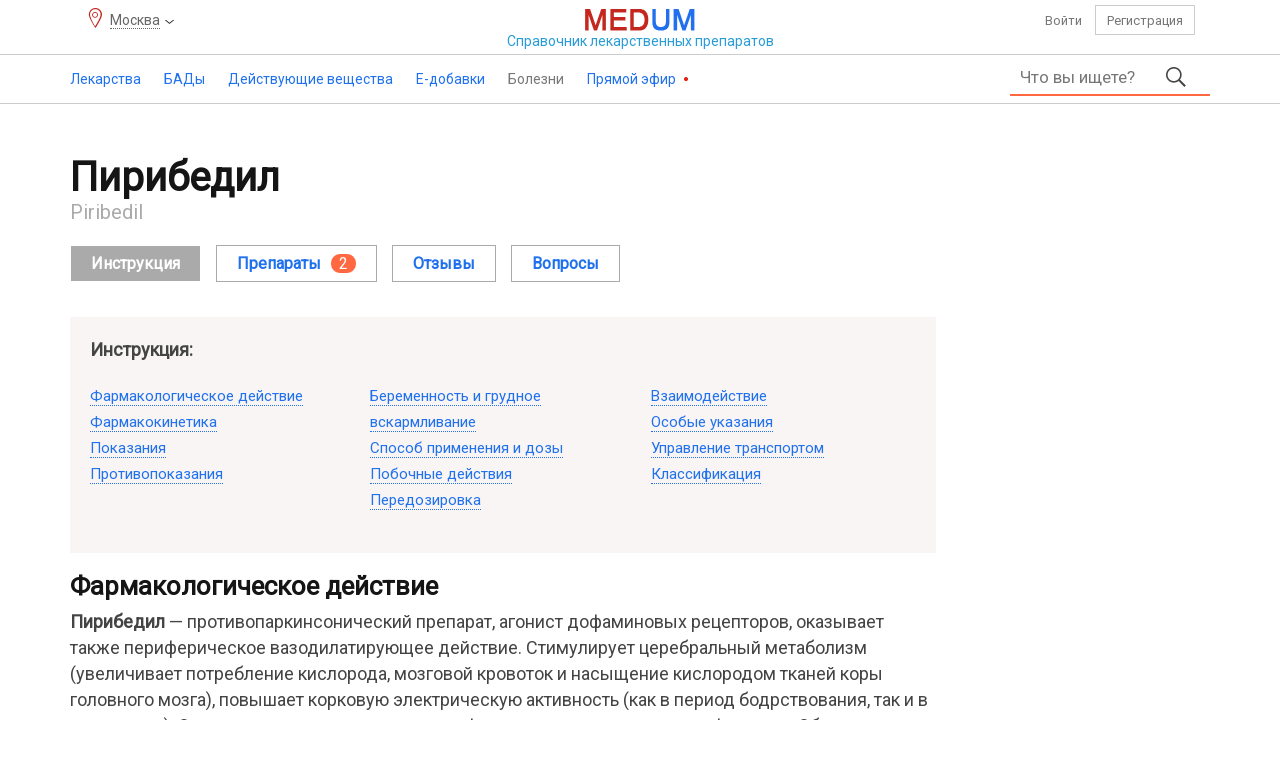

--- FILE ---
content_type: text/html; charset=UTF-8
request_url: https://medum.ru/piribedil
body_size: 10967
content:
    <!DOCTYPE HTML>
    <html lang="ru">
    <head>
        <meta http-equiv="content-type" content="text/html"/>
        <meta name="description" content="Пирибедил (Piribedil) инструкция — применение, состав, показания и противопоказания, механизм действия, свойства, побочные эффекты, передозировка, взаимодействие, особые указания, классификация, меры предосторожности. Описание действующего вещества Пирибедил, отзывы, ответы и вопросы, обсуждение, список препаратов."/>
        <meta charset="utf-8"/>
        <title>Пирибедил — инструкция по применению | Medum.ru</title>
        <link rel="preload" href="/assets/font/health-medicine-guide.woff2" as="font" type="font/woff2" crossorigin>
        <script src="https://ajax.googleapis.com/ajax/libs/jquery/3.2.1/jquery.min.js"></script>
        <script>
            if (typeof jQuery == 'undefined') {
                document.write(unescape('%3Cscript src=\'/assets/jquery.js\'%3E%3C/script%3E'));
            }
        </script>
        <link href="https://fonts.googleapis.com/css?family=Roboto" rel="stylesheet">
        <link href="/assets/bootstrap.css" rel="stylesheet" type="text/css"/>
        <link href="/assets/style.css" rel="stylesheet" type="text/css"/>
        <link rel='stylesheet' href='/assets/styles/geo.css'/>
        <script src="/assets/js/script.min.js"></script>
        <meta name="viewport" content="width=device-width, initial-scale=1"/>
                <link rel="icon" href="https://medum.ru/favicon.ico" type="image/x-icon">
        <link rel="apple-touch-icon" sizes="180x180" href="https://medum.ru/assets/icons/apple-touch-icon.png">
        <link rel="apple-touch-icon" sizes="120x120" href="https://medum.ru/assets/icons/apple-touch-icon-120x120.png">
        <link rel="apple-touch-icon" sizes="152x152" href="https://medum.ru/assets/icons/apple-touch-icon-152x152.png">
        <link rel="icon" type="image/png" sizes="32x32" href="https://medum.ru/assets/icons/favicon-32x32.png">
        <link rel="icon" type="image/png" sizes="16x16" href="https://medum.ru/assets/icons/favicon-16x16.png">
        <link rel="manifest" href="https://medum.ru/assets/icons/manifest.json">
        <meta name="msapplication-config" content="https://medum.ru/assets/icons/browserconfig.xml"/>
        <link rel="mask-icon" href="https://medum.ru/assets/icons/safari-pinned-tab.svg" color="#5bbad5">
        <meta name='csrf-token' content='vbQazDJrLrRcMWR6LDInAqFaN7F5AqV8NDF7NWRdATIoMTVcMDFbAXRhRmEsRqlbNGBcLWNauJ==' />        <link rel="canonical" href="https://medum.ru/piribedil"/>
        <meta name="theme-color" content="#ffffff">
        <meta name="robots" content="index">
        <meta name='wmail-verification' content='1b717181f59d0306647664597e94cc72'/>
                    <script>
                if (!navigator.cookieEnabled) {
                    location.href = location.pathname + (location.search ? (location.search + '&') : '?') + 'nocookie=true';
                }
            </script>
                    <script src="/assets/hyphen.js"></script>
            <script src="/assets/emoji.js"></script>
            <script>
                $(document).ready(
                    function () {
                        $('table').hyphenate();
                    }
                );
            </script>
        <script>
            const userAuth = false;
            $(function () {
                $('#content').addtocopy();
            });        </script>
        <script async src="https://yandex.ru/ads/system/header-bidding.js"></script>
<script>
var adfoxBiddersMap = {
  "sape": "2893569"
};

var adUnits = [
  {
    "code": "adfox_170843327932287114",
    "bids": [
      {
        "bidder": "sape",
        "params": {
          "placementId": "881519"
        }
      }
   ],
        "sizes": [
        [728,90],
        [970,90]
        ]
    },
    {
    "code": "adfox_170904108388336813",
    "bids": [
      {
        "bidder": "sape",
        "params": {
          "placementId": "881523"
        }
      }
    ],
        "sizes": [
        [728,90],
        [970,90],
        [970,250]
        ]
  },
  {
    "code": "adfox_170904181316728081",
    "bids": [
      {
        "bidder": "sape",
        "params": {
          "placementId": "881520"
        }
      }
    ]
  },
  {
    "code": "adfox_170911552854318335",
    "bids": [
      {
        "bidder": "sape",
        "params": {
          "placementId": "883801"
        }
      }
    ],
        "sizes": [
        [728,90],
        ]
  },
  {
    "code": "adfox_170911626386931836",
    "bids": [
      {
        "bidder": "sape",
        "params": {
          "placementId": "883804"
        }
      }
    ],
        "sizes": [
        [728,90],
        ]
  },
  {
    "code": "adfox_170911670411856416",
    "bids": [
      {
        "bidder": "sape",
        "params": {
          "placementId": "883807"
        }
      }
    ],
        "sizes": [
        [728,90],
        ]
  },
  {
    "code": "adfox_170911710057665528",
    "bids": [
      {
        "bidder": "sape",
        "params": {
          "placementId": "883808"
        }
      }
    ],
        "sizes": [
        [728,90],
        ]
  },
  {
    "code": "adfox_17091174681736339",
    "bids": [
      {
        "bidder": "sape",
        "params": {
          "placementId": "883809"
        }
      }
    ],
        "sizes": [
        [728,90],
        ]
  },
  {
    "code": "adfox_170912027093314264",
    "bids": [
      {
        "bidder": "sape",
        "params": {
          "placementId": "883828"
        }
      }
    ],
        "sizes": [
        [728,90],
        ]
  },
{
    "code": "adfox_171155336264114056",
    "bids": [
      {
        "bidder": "sape",
        "params": {
          "placementId": "881518"
        }
      }
    ]
  }
];

var userTimeout = 1000;
var syncPixels = [{
        bidder: 'sape',
        pixels: ['https://acint.net/cmatch/?dp=14&pi=1754579']
    }];
window.YaHeaderBiddingSettings = {
  biddersMap: adfoxBiddersMap,
  adUnits: adUnits,
  timeout: userTimeout,
  syncPixels: syncPixels
};
</script>
<script>window.yaContextCb = window.yaContextCb || []</script>
<script src="https://yandex.ru/ads/system/context.js" async></script>    </head>
    <body>
    <!--BODY-->
    <div id="wrapper">
        <header>
    <div class="top hidden-xs hidden-sm">
        <div class="container">
            <div class="row">
                <div class="col-xs-3 col-sm-4"><p class='geo-location'><span>Москва</span></p></div>
                <div class="col-xs-6 col-sm-4 center">
                    <a class="logotype" href="/">
                        <img src="/assets/i/logo.png"/>
                        <span>Справочник <span class="hidden-xs hidden-sm">лекарственных</span> <span class="small">препаратов</span></span>
                    </a>
                </div>
                <div class="col-xs-3 col-sm-4 personal">
                                            <a rel="nofollow" href="/auth" class="auth">Войти</a>
                        <a rel="nofollow" href="/register" class="register">Регистрация</a>
                                    </div>
            </div>
        </div>
    </div>
    <div id="toppanel">
        <div class="container clear hidden-xs hidden-sm">
                            <ul class="menu">
                                            <li class="medicine" >
                                                            <a href="/lekarstvennye-sredstva">Лекарства                                        <span></span></a>
                                    <ul>
                            <li>
                                            <span>Лекарства</span>
                                                <ul>
                            <li>
                                            <a href="/lekarstvennye-sredstva">Лекарства от А до Я</a>
                                                        </li>
                                <li>
                                            <a href="/registratcionnye-udostovereniia">Регистрационные удостоверения</a>
                                                        </li>
                                <li>
                                            <a href="/proizvoditeli-lekarstv">Производители лекарств и владельцы регистрационных удостоверений</a>
                                                        </li>
                        </ul>
                        </li>
                                <li>
                                            <span>Классификаторы</span>
                                                <ul>
                            <li>
                                            <a href="/farmakoterapevticheskie-gruppy">Фармакотерапевтические группы</a>
                                                        </li>
                        </ul>
                        </li>
                                <li>
                                            <span>Беременность</span>
                                                <ul>
                            <li>
                                            <a href="/primenenie-lekarstv-pri-beremennosti-i-laktacii">Применение лекарств при беременности</a>
                                                        </li>
                                <li>
                                            <a href="/kategorii-dejstviya-na-plod-po-fda">FDA - Категории при беременности</a>
                                                        </li>
                        </ul>
                        </li>
                        </ul>
                                </li>
                                            <li class="supplement" >
                                                            <a href="/bady">БАДы                                        <span></span></a>
                                    <ul>
                            <li>
                                            <span>БАДы</span>
                                                <ul>
                            <li>
                                            <a href="/proizvoditeli-badov">Производители БАДов и владельцы свидетельств о регистрации</a>
                                                        </li>
                                <li>
                                            <a href="/svidetelstva-o-gosudarstvennoj-registracii-bad">Свидетельства о государственной регистрации</a>
                                                        </li>
                                <li>
                                            <a href="/bady">БАДы от А до Я</a>
                                                        </li>
                        </ul>
                        </li>
                                <li>
                                            <span>Классификаторы</span>
                                                <ul>
                            <li>
                                            <a href="/klassifikaciya-bad">Классификация БАД</a>
                                                        </li>
                        </ul>
                        </li>
                                <li>
                                            <span>Беременность</span>
                                                <ul>
                            <li>
                                            <a href="/primenenie-bad-pri-beremennosti-i-laktacii">Применение БАД при беременности и лактации</a>
                                                        </li>
                        </ul>
                        </li>
                        </ul>
                                </li>
                                            <li class="active-ingredient" >
                                                            <a href="/dejstvuyushchie-veshchestva">Действующие вещества                                        <span></span></a>
                                    <ul>
                            <li>
                                            <span>Действующие вещества</span>
                                                <ul>
                            <li>
                                            <a href="/dejstvuyushchie-veshchestva">Действующие вещества от А до Я</a>
                                                        </li>
                        </ul>
                        </li>
                                <li>
                                            <span>Классификаторы</span>
                                                <ul>
                            <li>
                                            <a href="/atc">АТХ — Анатомо-терапевтическо-химическая классификация</a>
                                                        </li>
                                <li>
                                            <a href="/mnn">МНН — Международные непатентованные наименования</a>
                                                        </li>
                                <li>
                                            <a href="/farmakologicheskie-gruppy">Фармакологические группы</a>
                                                        </li>
                        </ul>
                        </li>
                                <li>
                                            <span>Беременность</span>
                                                <ul>
                            <li>
                                            <a href="/beremennost-i-laktaciya-dejstvuyushchie-veshchestva">Применение действующих веществ при беременности и лактации</a>
                                                        </li>
                                <li>
                                            <a href="/kategorii-dejstviya-na-plod-po-fda">FDA - Категории при беременности</a>
                                                        </li>
                        </ul>
                        </li>
                        </ul>
                                </li>
                                            <li class="e-additive" >
                                                            <a href="/e-dobavki">Е-добавки                                        <span></span></a>
                                    <ul>
                            <li>
                                            <a href="/e-dobavki">Е-добавки</a>
                                                        </li>
                                <li>
                                            <a href="/gruppy-pishchevykh-dobavok">Группы пищевых добавок</a>
                                                        </li>
                        </ul>
                                </li>
                                            <li class="ailment" >
                                                            <p>Болезни<span></span>                                </p>
                                    <ul>
                            <li>
                                            <a href="/mkb-10">МКБ 10 - Международная классификация болезней</a>
                                                        </li>
                                <li>
                                            <a href="/mkb-11">МКБ 11 - Международная классификация болезней</a>
                                                        </li>
                        </ul>
                                </li>
                                            <li class="broadcast" >
                                                            <a href="/pryamoj-ehfir">Прямой эфир                                        <span></span></a>
                                    <ul>
                            <li>
                                            <a href="/pryamoj-ehfir-blogi">Блоги</a>
                                                        </li>
                                <li>
                                            <a href="/pryamoj-ehfir-otzyvy">Отзывы</a>
                                                        </li>
                                <li>
                                            <a href="/pryamoj-ehfir-voprosy">Вопросы</a>
                                                        </li>
                                <li>
                                            <a href="/pryamoj-ehfir-kommentarii">Комментарии</a>
                                                        </li>
                        </ul>
                                </li>
                                    </ul>
                                <form class="main-search clear" action="/search">
            <div class="input">
                <input autocomplete="off" placeholder="Что вы ищете?" type="text" name="phrase"
                       value=""/>
                <ul></ul>
            </div>
            <button type="submit"></button>
                    </form>
        <span class="mobile"></span>
                </div>
        <!--noindex-->
                <div class="mobile-top">
            <div class="menu"></div>
            <a class="logotype" href="/">
                <img alt="Справочник лекарств" src="/assets/i/logo.png"/>
            </a>
            <div class="user">
                                    <a class="auth" href="/auth"></a>
                            </div>
                    <form class="main-search clear" action="/search">
            <div class="input">
                <input autocomplete="off" placeholder="Что вы ищете?" type="text" name="phrase"
                       value=""/>
                <ul></ul>
            </div>
            <button type="submit"></button>
                    </form>
        <span class="mobile"></span>
                </div>
                <!--/noindex-->
    </div>
    <!--noindex-->
            <div id="menu">
            <p><span class="font"></span></p>
            <p class='geo-location'><span>Москва</span></p>            <ul>
                            <li><a href="/lekarstvennye-sredstva">Лекарства</a></li>
                    <li><a href="/bady">Бады</a></li>
                    <li><a href="/dejstvuyushchie-veshchestva">Действующие вещества</a></li>
                    <li><a href="/e-dobavki">Е-добавки</a></li>
                    <li><a href="/pryamoj-ehfir">Прямой эфир</a></li>
                <li class="separator"></li>
                <li><a href="/mkb-10">МКБ-10</a></li>
            <li><a href="/atc">АТХ</a></li>
            <li><a href="/farmakologicheskie-gruppy">Фармакологические группы</a></li>
            <li><a href="/kategorii-dejstviya-na-plod-po-fda">FDA — беременность</a></li>
            <li class="separator"></li>
                <li class="assets"><a href="/agreement">Пользовательское соглашение</a></li>
            <li class="assets"><a href="/kontakty">Контакты</a></li>
            <li class="assets"><a href="/rekvizity">Реквизиты</a></li>
            <li class="assets"><a href="/feedback">Обратная связь</a></li>
            <li class="assets"><a href="/vakansii">Вакансии</a></li>
                    <li class="separator"></li>
                <li class="menu-footer">
                    <span class="right">2016–2026 © ООО «Медум.ру» (Ltd. Medum.ru)</span>
                </li>
                <li class="separator"></li>
            </ul>
        </div>
            <!--/noindex-->
</header>        
        <div id="content">
            <div class="container">
                <!--MAIN-->
                                    <div class="top">
                        <div data-id='55' data-hash='459718500d18a7db57a391ad87519168' class='top block'><div id="adfox_170843327932287114"></div>
<script>
    window.yaContextCb.push(()=>{
        Ya.adfoxCode.create({
            ownerId: 352550,
            containerId: 'adfox_170843327932287114',
            params: {
                pp: 'g',
                ps: 'ffmc',
                p2: 'ivxy'
            }
        })
    })
</script></div>
                    </div>
                                <div class="middle">
                    <div class="left">
                        
                        <!--CONTENT-->
                        <div class="content">
                                        <section class="active-substance" id="active-substance">
                <h1>Пирибедил</h1>
                                <span>Piribedil</span>
                        <div class="active-substance-menu">
            <ul class="active-substance-menu">
                                    <li>
                                                    <span class="hidden-xs">Инструкция</span>
                                            </li>
                                    <li>
                                                    <a href="/piribedil-preparaty"><i>Препараты</i><i>2</i></a>
                                            </li>
                                    <li>
                                                    <a href="/piribedil-otzyvy"><i>Отзывы</i></a>
                                            </li>
                                    <li>
                                                    <a href="/piribedil-voprosy"><i>Вопросы</i></a>
                                            </li>
                            </ul>
        </div>
                <div class="navigation hidden-xs">
            <p>Инструкция:</p>
            <ul>
                                        <li><a href="#pharmacological_action">Фармакологическое действие</a></li>
                                            <li><a href="#pharmacokinetics">Фармакокинетика</a></li>
                                            <li><a href="#indications">Показания</a></li>
                                            <li><a href="#contraindications">Противопоказания</a></li>
                                            <li><a href="#pregnancy">Беременность и грудное вскармливание</a></li>
                                            <li><a href="#dosage">Способ применения и дозы</a></li>
                                            <li><a href="#side_effects">Побочные действия</a></li>
                                            <li><a href="#overdosage">Передозировка</a></li>
                                            <li><a href="#interaction">Взаимодействие</a></li>
                                            <li><a href="#special_instructions">Особые указания</a></li>
                                            <li><a href="#impact">Управление транспортом</a></li>
                                        <li><a href="#classification">Классификация</a></li>
                            </ul>
        </div>
                        <div id="pharmacological_action" class="description">
                                            <h2>Фармакологическое действие</h2>
                    <div><p><b>Пирибедил</b> — противопаркинсонический препарат, агонист дофаминовых рецепторов, оказывает также периферическое вазодилатирующее действие. Стимулирует церебральный метаболизм (увеличивает потребление кислорода, мозговой кровоток и насыщение кислородом тканей коры головного мозга), повышает корковую электрическую активность (как в период бодрствования, так и в период сна). Оказывает влияние на различные функции, контролируемые дофамином. Обладая периферическим дофаминергическим действием, оказывает вазодилатирующее действие.</p></div>                </div>
                            <div id="pharmacokinetics" class="description">
                                            <h2>Фармакокинетика</h2>
                    <div><p>Быстро абсорбируется из желудочно-кишечного тракта. Время достижения максимальной плазменной концентрации (TC<sub>max</sub>) достигается через 1 час, связывание с белками плазмы низкое. Характеризуется высокой степенью метаболизма, в ходе которого образуются 2 главных метаболита (гидроксилированный и дегидроксилированный дериваты). Период полувыведения (T<sub>½</sub>) в α-фазе составляет 1,7 часа, в β-фазе — 6,9 часа. Выводится преимущественно почками (68 % в виде метаболитов) и с желчью (25 %). Через 24 часа почками выводится около 50 % препарата, через 48 часов — 100 %.</p></div>                </div>
                            <div id="indications" class="description">
                                            <h2>Показания</h2>
                    <div><ul><li>Нарушение когнитивной функции и нейросенсорный дефицит в процессе старения (симптоматическая терапия);</li><li>болезнь Паркинсона (как в виде монотерапии, так и в комбинации с леводопой);</li><li>«перемежающаяся» хромота (облитерирующие заболевания артерий);</li><li>ишемические симптомы офтальмологических заболеваний.</li></ul></div>                </div>
                            <div id="contraindications" class="description">
                                            <h2>Противопоказания</h2>
                    <div><ul><li>Повышенная чувствительность пирибедилу;</li><li>артериальная гипотензия;</li><li>коллапс;</li><li>инфаркт миокарда (острая фаза);</li><li>совместный приём с нейролептиками с выраженными антипсихотическими свойствами (кроме клозапина);</li><li>беременность;</li><li>лактация (кормление грудью).</li></ul></div>                </div>
                            <div id="pregnancy" class="description">
                                            <h2>Беременность и грудное вскармливание</h2>
                    <div><h3>Применение при беременности</h3><i class="fda"><a href="/kategorii-dejstviya-na-plod-po-fda-n">Категория действия на плод по FDA — N</a>.</i><p>Адекватных и строго контролируемых исследований по безопасности применения пирибедила при беременности не проведено. Неизвестно, оказывает ли препарат немедленное или отсроченное неблагоприятное воздействие на плод.</p><p>Применение в период беременности противопоказано.</p><h3>Применение в период грудного вскармливания</h3><p>Специальных исследований по безопасности применения пирибедила в период грудного вскармливания не проведено. Неизвестно, выделяется ли пирибедил с грудным молоком. Риск для грудного ребёнка не может быть исключён.</p><p>Необходимо прекратить грудное вскармливание в случае применения препарата.</p></div>                </div>
                            <div id="dosage" class="description">
                                            <h2>Способ применения и дозы</h2>
                    <div><p>Режим дозирования индивидуальный, в зависимости от показаний и лекарственной формы.</p></div>                </div>
                            <div id="side_effects" class="description">
                                            <h2>Побочные действия</h2>
                    <div><p>Тошнота, рвота, метеоризм; тревожность, возбуждение; ортостатическая гипотензия.</p></div>                </div>
                            <div id="overdosage" class="description">
                                            <h2>Передозировка</h2>
                    <div><h3>Симптомы</h3><p>Рвота.</p><h3>Лечение</h3><p>Промывание желудка, симптоматическая терапия.</p></div>                </div>
                            <div id="interaction" class="description">
                                            <h2>Взаимодействие</h2>
                    <div><p>Антагонисты дофамина (фенотиазин, бутирофенон, тиоксантен), метоклопрамид снижают эффективность.</p></div>                </div>
                            <div id="special_instructions" class="description">
                                            <h2>Особые указания</h2>
                    <div><p>При необходимости применения нейролептиков у пациентов с болезнью Паркинсона, получающих пирибедил, дозу последнего следует уменьшать постепенно до полной отмены. Внезапная отмена пирибедила может вызвать злокачественный нейролептический синдром.</p><p>При возникновении нарушения пищеварения, вызванного приёмом пирибедила, возможно назначение противорвотных препаратов, действующих на периферические рецепторы дофамина (домперидон).</p><p>При возникновении на фоне приёма пирибедила состояния сильной сонливости (вплоть до внезапного засыпания) необходимо рассмотреть вопрос о снижении дозы или отмене препарата.<div class="inner block" data-id="71" data-hash="261ad411f64c33021d097f95f6f083bd"><div id="adfox_170911552854318335"></div>
<script>
    window.yaContextCb.push(()=>{
        Ya.adfoxCode.create({
            ownerId: 352550,
            containerId: 'adfox_170911552854318335',
            params: {
                p1: 'dbgij',
                p2: 'iwhu',
            }
        })
    })
</script></div></p><p>При применении у пациентов с артериальной гипертензией необходимо одновременное проведение антигипертензивной терапии.</p><p>Не следует применять одновременно с антагонистами допаминовых рецепторов.</p></div>                </div>
                            <div id="impact" class="description">
                                            <h2>Влияние на способность к вождению автотранспорта и управлению механизмами</h2>
                    <div><p>Пациентам, имевшим эпизоды сильной сонливости и/или внезапного засыпания во время терапии пирибедилом, следует воздержаться от управления транспортными средствами и оборудованием, требующим высокой степени внимания, до исчезновения данных реакций.</p></div>                </div>
            
            <div id="classification" class="description">
                <h2>Классификация</h2>
                <div>
                    <ul>
                                                    <li class="atc">
                                        <h3>АТХ</h3>
        <p><a href="/atc-c04ax13">C04AX13</a>, <a href="/atc-n04bc08">N04BC08</a></p>
                                    </li>
                                                    <li class="phg">
                                        <h3>Фармакологические группы</h3>
        <div>
                            <p><a href="/dofaminomimetiki">Дофаминомиметики</a></p>
                            <p><a href="/protivoparkinsonicheskie-sredstva">Противопаркинсонические средства</a></p>
                    </div>
                                    </li>
                                                    <li class="mkb">
                                        <h3>Коды МКБ 10</h3>
                <div>
                            <p><a href="/mkb-f01">F01 Сосудистая деменция</a></p>
                            <p><a href="/mkb-f06.7">F06.7 Лёгкое когнитивное расстройство</a></p>
                            <p><a href="/mkb-f07">F07 Расстройства личности и поведения, обусловленные болезнью, повреждением или дисфункцией головного мозга</a></p>
                            <p><a href="/mkb-g20">G20 Болезнь Паркинсона</a></p>
                            <p><a href="/mkb-g21">G21 Вторичный Паркинсонизм</a></p>
                            <p><a href="/mkb-h35.0">H35.0 Фоновая ретинопатия и ретинальные сосудистые изменения</a></p>
                            <p><a href="/mkb-h53.4">H53.4 Дефекты поля зрения</a></p>
                            <p><a href="/mkb-h54.2">H54.2 Пониженное зрение обоих глаз</a></p>
                            <p><a href="/mkb-i70.2">I70.2 Атеросклероз артерий конечностей</a></p>
                            <p><a href="/mkb-i73.8">I73.8 Другие уточнённые болезни периферических сосудов</a></p>
                            <p><a href="/mkb-i73.9">I73.9 Болезнь периферических сосудов неуточнённая</a></p>
                            <p><a href="/mkb-r41.3">R41.3 Другие амнезии</a></p>
                            <p><a href="/mkb-r41.8">R41.8 Другие и неуточнённые симптомы и признаки, относящиеся к познавательной способности и осознананию</a></p>
                            <p><a href="/mkb-r54">R54 Старость</a></p>
                    </div>
                                </li>
                                                    <li class="fda">
                                        <h3>Категория при беременности по FDA</h3>
        <div>
                            <p><a href="/kategorii-dejstviya-na-plod-po-fda-n">N</a>
                    (<span>не классифицировано FDA</span>)</p>
                    </div>
                                    </li>
                                            </ul>
                </div>
            </div>
                    <!--noindex-->
        <div id="share">
            <p>
                                        Поделиться этой страницей
                                </p>
            <div class="ya-share2"
                 data-services="vkontakte,facebook,odnoklassniki,twitter,telegram,viber,whatsapp"></div>
        </div>
        <!--/noindex-->                             <div class="aux">
                            <h2>Подробнее по теме</h2>
                            <p>Ознакомьтесь с дополнительной информацией о действующем веществе Пирибедил:</p>
                        <ul class="aux">
                                    <li><a href="/piribedil-mnn">МНН</a></li>
                                    <li><a href="/piribedil-otzyvy">Отзывы</a></li>
                                    <li><a href="/piribedil-voprosy">Вопросы</a></li>
                                    <li><a href="/piribedil-latin">Латинское название</a></li>
                                    <li><a href="/piribedil-formula">Химическая формула</a></li>
                            </ul>
        </div>
                                        <div class="note">Информация о действующем веществе Пирибедил предназначена для медицинских и фармацевтических специалистов, исключительно в справочных целях. Инструкция не предназначена для замены профессиональной медицинской консультации, диагностики или лечения. Содержащаяся здесь информация может меняться с течением времени. Наиболее точные сведения о применении препаратов, содержащих активное вещество Пирибедил, содержатся в инструкции производителя, прилагаемой к упаковке.</div>
                            </section>
                                    </div>
                        <!--CONTENT-->
                    </div>
                                <div class="right hidden-xs hidden-sm">
                            </div>
            
                </div>
                                    <div class="bottom">
                        <div data-id='85' data-hash='6215fb2ab656e44fa20c1c6d6272d843' class='bottom block'><!-- Yandex.RTB R-A-586491-87 -->
<div id="yandex_rtb_R-A-586491-87"></div>
<script>
window.yaContextCb.push(()=>{
	Ya.Context.AdvManager.render({
		"blockId": "R-A-586491-87",
		"renderTo": "yandex_rtb_R-A-586491-87",
		"type": "feed"
	})
})
</script></div>
                    </div>
                            </div>
        </div>
        <footer>
    <!--noindex-->
    <div class="middle">
        <div class="container">
            <div class="row" id="bottom-menu">
                <div class="col-md-5 col-sm-6 col-xs-12">
                    <ul>
                        <li>Поддержка</li>
                        <li><a href="/help">Помощь</a></li>
                        <li><a href="/faq">Частые вопросы и ответы</a></li>
                        <li><a href="/feedback">Задайте нам вопрос</a></li>
                    </ul>
                    <ul>
                        <li>Личный кабинет</li>
                                                    <li><a rel="nofollow" href="/auth">Войти</a></li>
                            <li><a rel="nofollow" href="/register">Создать новый профиль</a></li>
                                            </ul>
                </div>
                <div class="col-md-5 col-sm-6 col-xs-12">
                    <ul>
                        <li>Условия пользования</li>
                        <li><a href="/agreement">Пользовательское соглашение</a></li>
                        <li><a href="/rules">Правила публикаций</a></li>
                        <li><a href="/copyright">Правила перепечатки</a></li>
                    </ul>
                    <ul>
                        <li>О нас</li>
                        <li><a href="/about">Что такое Medum.ru</a></li>
                        <li><a href="/kontakty">Контакты</a></li>
                        <li><a href="/vakansii">Вакансии</a></li>
                        <li><a href="/rekvizity">Реквизиты</a></li>
                        <li><a href="/reclama-na-medum">Реклама на сайте</a></li>
                    </ul>
                </div>
                <div class="col-md-2 col-sm-12 col-xs-12 logo">
                    <img src="/assets/i/logotype.png"/>
                    <p>Портал о здоровье</p>
                </div>
            </div>
        </div>
    </div>
    <!--/noindex-->
    <div class="bottom">
        <div class="container">
            <!--noindex-->
            <p><!--noindex-->Информация на сайте Medum.ru – справочная. Содержимое сайта Medum.ru – инструкции, текст, графика, видео, изображения предназначены исключительно для справочных целей. Информация, размещённая на сайте Medum.ru не предназначена для замены профессиональной медицинской консультации, диагностики или лечения. Обязательно обращайтесь к медицинским специалистам и не откладывайте их поиск из-за того, что вы прочитали на сайте Medum.ru. Medum.ru не рекомендует и не одобряет какие-либо лекарственные средства, биологически активные добавки, гомеопатические средства, тесты, врачей, медицинские учреждения, аптеки, отзывы, мнения, комментарии и другую информацию упомянутую на сайте. Внешний вид препаратов (фото и видео) и инструкции могут отличаться от опубликованных и могут зависеть от производителя, упаковки, дозировки, форм выпуска. Обязательно консультируйтесь с медицинскими специалистами.<!--/noindex--></p>
            <!--/noindex-->
            <div id="informer">
    <p>Medum.ru — информационная база данных, объединяющая реестры 40 200 лекарств (официальные инструкции ГРЛС, ЕАЭС + зарубежные источники), 48 600 БАДов, 700 пищевых добавок, 13 800 действующих веществ, 101 300 регистрационных записей, и данные о 7 900 производителях, классификаторы, идентификаторы. Система включает 274 900 карточек товаров аптечного ассортимента, 5 636 000 региональных расценок (79 субъектов Российской Федерации, 312 городов, обновляемых ежедневно). Портал содержит свыше 1 930 000 уникальных страниц, включая развёрнутые информационные карточки, справочные материалы и вспомогательные ресурсы.</p>
    <p>За последние сутки количество обновлённых записей в реестре составляет — 160.</p>
    <p>Последнее комплексное обновление базы данных справочника Medum.ru произведено 21 января 2026 года.</p>
</div>            <!--noindex-->
            <p><!--noindex-->Medum.ru — справочник лекарственных препаратов. Всё о здоровье, отзывы, мнения, вопросы и ответы, а также другие полезные разделы и сервисы.<!--/noindex--></p>
            <p>Все права защищены. 2016–2026 © ООО «Медум.ру» (Ltd. Medum.ru)</p>
            <p>Медум® (Medum®)</p>
            <!--/noindex-->
        </div>
    </div>
</footer>    </div>
    <!--BODY-->
            <div id="up">
            <span></span>
        </div>
                <!-- Yandex.Metrika counter -->
            <script type="text/javascript">
                (function (m, e, t, r, i, k, a) {
                    m[i] = m[i] || function () {
                        (m[i].a = m[i].a || []).push(arguments)
                    };
                    m[i].l = 1 * new Date();
                    k = e.createElement(t), a = e.getElementsByTagName(t)[0], k.async = 1, k.src = r, a.parentNode.insertBefore(k, a)
                })
                (window, document, 'script', 'https://mc.yandex.ru/metrika/tag.js', 'ym');
                ym(60653452, 'init', {
                    clickmap: true,
                    trackLinks: true,
                    accurateTrackBounce: true,
                    webvisor: true
                });
            </script>
            <noscript>
                <div><img src="https://mc.yandex.ru/watch/60653452" style="position:absolute; left:-9999px;" alt=""/>
                </div>
            </noscript>
            <!-- /Yandex.Metrika counter -->
            <!-- Global site tag (gtag.js) - Google Analytics -->
            <script async src="https://www.googletagmanager.com/gtag/js?id=UA-160197718-1"></script>
            <script>
                window.dataLayer = window.dataLayer || [];

                function gtag() {
                    dataLayer.push(arguments);
                }

                gtag('js', new Date());

                gtag('config', 'UA-160197718-1');
            </script>
                <!--OUTER-->
    <script src='/assets/scripts/geo.js'></script>
			<script async src='//yastatic.net/es5-shims/0.0.2/es5-shims.min.js'></script>
			<script async src='//yastatic.net/share2/share.js'></script>
            <div data-id='54' data-hash='45da41ef9eb61ddf92350da489b44f2c' class='over block'><!-- Yandex.RTB R-A-586491-88 -->
<script>
window.yaContextCb.push(()=>{
	Ya.Context.AdvManager.render({
		"blockId": "R-A-586491-56",
		"type": "fullscreen",
		"platform": "desktop"
	})
})
</script></div>
        </body>
    </html>
    

--- FILE ---
content_type: text/html; charset=UTF-8
request_url: https://medum.ru/
body_size: 420
content:
<ul class="advertising"><li class='right block' data-id='58' data-hash='32ca97973b60635fb76a350feb8ef784'><div id="adfox_170904181316728081"></div>
<script>
    window.yaContextCb.push(()=>{
        Ya.adfoxCode.create({
            ownerId: 352550,
            containerId: 'adfox_170904181316728081',
            params: {
                p1: 'dbgag',
                p2: 'iwfk',
            }
        })
    })
</script></li><li class='right block' data-id='2' data-hash='f3bf3d746a4c316c95008cd44129d0b4'><!-- Yandex.RTB R-A-586491-2 -->
<div id="yandex_rtb_R-A-586491-2"></div>
<script>window.yaContextCb.push(()=>{
  Ya.Context.AdvManager.render({
    renderTo: 'yandex_rtb_R-A-586491-2',
    blockId: 'R-A-586491-2'
  })
})</script></li></ul>